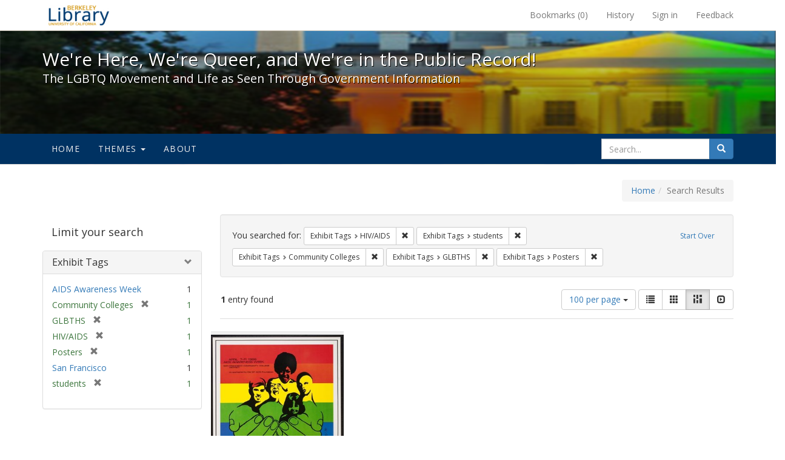

--- FILE ---
content_type: text/html; charset=utf-8
request_url: https://exhibits.lib.berkeley.edu/spotlight/queer/catalog?f%5Bexhibit_tags%5D%5B%5D=HIV%2FAIDS&f%5Bexhibit_tags%5D%5B%5D=students&f%5Bexhibit_tags%5D%5B%5D=Community+Colleges&f%5Bexhibit_tags%5D%5B%5D=GLBTHS&f%5Bexhibit_tags%5D%5B%5D=Posters&per_page=100&view=masonry
body_size: 24268
content:
<!DOCTYPE html>
<html lang="en" class="no-js">
  <head>
    <meta charset="utf-8">
    <meta http-equiv="Content-Type" content="text/html; charset=utf-8">

    <!-- Mobile viewport optimization h5bp.com/ad -->
    <meta name="HandheldFriendly" content="True">
    <meta name="viewport" content="width=device-width,initial-scale=1.0">

    <!-- Mobile IE allows us to activate ClearType technology for smoothing fonts for easy reading -->
    <!--[if IEMobile]>
      <meta http-equiv="cleartype" content="on">
    <![endif]-->

    <title>Exhibit Tags: 5 selected - We&#39;re Here, We&#39;re Queer, and We&#39;re in the Public Record! - Spotlight exhibits at the UC Berkeley Library Search Results</title>
    <link href="https://exhibits.lib.berkeley.edu/spotlight/queer/catalog/opensearch.xml" title="Exhibit Tags: 5 selected - We&#39;re Here, We&#39;re Queer, and We&#39;re in the Public Record! - Spotlight exhibits at the UC Berkeley Library Search Results" type="application/opensearchdescription+xml" rel="search"/>
    <link rel="shortcut icon" type="image/x-icon" href="/assets/favicon-23ef72b7ab4f78b7ed1311f9f4d5a961f2fecc7cfc6996473f54e7d6ca7428c8.ico" />
      <link rel="stylesheet" media="screen" href="/assets/application-6d6cd506ecb773eec691b6a59755b1a6abf414a6d9c01ff237312b1d034e85db.css" />
    <script src="/assets/application-815f620b9717eea3fdec4656b9984683220b03ada2525238c65d1be55a2f1af9.js"></script>
    <meta name="csrf-param" content="authenticity_token" />
<meta name="csrf-token" content="9CpI00Z0/zAi1NFIt5P7v6m7eWZ7gfWDPVsHQkFtlLZLhFjDEQ5wSQtZz6BADVk5Un9xQQRopL2vqT75p/p+nA==" />
      <meta name="totalResults" content="1" />
<meta name="startIndex" content="0" />
<meta name="itemsPerPage" content="100" />

  <link rel="alternate" type="application/rss+xml" title="RSS for results" href="/spotlight/queer/catalog.rss?f%5Bexhibit_tags%5D%5B%5D=HIV%2FAIDS&amp;f%5Bexhibit_tags%5D%5B%5D=students&amp;f%5Bexhibit_tags%5D%5B%5D=Community+Colleges&amp;f%5Bexhibit_tags%5D%5B%5D=GLBTHS&amp;f%5Bexhibit_tags%5D%5B%5D=Posters&amp;per_page=100&amp;view=masonry" />
  <link rel="alternate" type="application/atom+xml" title="Atom for results" href="/spotlight/queer/catalog.atom?f%5Bexhibit_tags%5D%5B%5D=HIV%2FAIDS&amp;f%5Bexhibit_tags%5D%5B%5D=students&amp;f%5Bexhibit_tags%5D%5B%5D=Community+Colleges&amp;f%5Bexhibit_tags%5D%5B%5D=GLBTHS&amp;f%5Bexhibit_tags%5D%5B%5D=Posters&amp;per_page=100&amp;view=masonry" />
  <link rel="alternate" type="application/json" title="JSON" href="/spotlight/queer/catalog.json?f%5Bexhibit_tags%5D%5B%5D=HIV%2FAIDS&amp;f%5Bexhibit_tags%5D%5B%5D=students&amp;f%5Bexhibit_tags%5D%5B%5D=Community+Colleges&amp;f%5Bexhibit_tags%5D%5B%5D=GLBTHS&amp;f%5Bexhibit_tags%5D%5B%5D=Posters&amp;per_page=100&amp;view=masonry" />

    
    <meta name="twitter:card" />
    
    

    <!-- Le HTML5 shim, for IE6-8 support of HTML5 elements -->
    <!--[if lt IE 9]>
      <script src="//html5shim.googlecode.com/svn/trunk/html5.js"></script>
    <![endif]-->

  </head>
  <body class="blacklight-catalog blacklight-catalog-index">
  <div id="header-navbar" class="navbar navbar-default navbar-static-top navbar-inverse" role="navigation">
  <div class="container">
    <div class="navbar-header">
    <button type="button" class="navbar-toggle" data-toggle="collapse" data-target="#user-util-collapse">
      <span class="sr-only">Toggle navigation</span>
      <span class="icon-bar"></span>
      <span class="icon-bar"></span>
      <span class="icon-bar"></span>
    </button>
    <a class="navbar-brand" href="http://www.lib.berkeley.edu/">We&#39;re Here, We&#39;re Queer, and We&#39;re in the Public Record! - Spotlight exhibits at the UC Berkeley Library</a>
    </div>

    <div class="collapse navbar-collapse" id="user-util-collapse">
      <div class="navbar-right">

  <ul class="nav navbar-nav">
    
      <li><a id="bookmarks_nav" href="/bookmarks">
  Bookmarks
(<span data-role='bookmark-counter'>0</span>)
</a></li>

      <li><a href="/search_history">History</a>
</li>
  </ul>

  <ul class="nav navbar-nav">
    
      <li>
        <a href="/users/sign_in">Sign in</a>
      </li>
      <li>
        <a data-behavior="contact-link" data-target="report-problem-form" href="/spotlight/queer/contact/new">Feedback</a>
      </li>
  </ul>
</div>

    </div>
  </div>
</div>

    <div id="report-problem-form">
    <div class="container">
  <div class="row">
    <form class="col-md-offset-2 col-md-8  form-horizontal" role="form" id="new_contact_form" action="/spotlight/queer/contact" accept-charset="UTF-8" method="post"><input name="utf8" type="hidden" value="&#x2713;" /><input type="hidden" name="authenticity_token" value="PQfLOZ7R4bqOlMBJ1eqLFtYZgV3c3N9SzAQcC/zUobHfpZLIo6TT8QO3O7EG1KphyH/kVatzx6iUQRfTQIRmVA==" />

      <h2>Contact Us</h2>
      <div class="form-group"><label class="control-label col-sm-3" for="contact_form_name">Name</label><div class="col-sm-9"><input class="form-control" type="text" name="contact_form[name]" id="contact_form_name" /></div></div>
      <span style="display:none;visibility:hidden;">
        <div class="form-group"><label class="control-label col-sm-3" for="contact_form_email_address">Ignore this text box. It is used to detect spammers. If you enter anything into this text box, your message will not be sent.</label><div class="col-sm-9"><input class="form-control" type="email" name="contact_form[email_address]" id="contact_form_email_address" /></div></div>
      </span>
      <div class="form-group"><label class="control-label col-sm-3" for="contact_form_email">Email</label><div class="col-sm-9"><input class="form-control" type="email" name="contact_form[email]" id="contact_form_email" /></div></div>
      <div class="form-group"><label class="control-label col-sm-3" for="contact_form_message">Message</label><div class="col-sm-9"><textarea rows="7" class="form-control" name="contact_form[message]" id="contact_form_message">
</textarea></div></div>
      <input type="hidden" value="https://exhibits.lib.berkeley.edu/spotlight/queer/catalog?f%5Bexhibit_tags%5D%5B%5D=HIV%2FAIDS&amp;f%5Bexhibit_tags%5D%5B%5D=students&amp;f%5Bexhibit_tags%5D%5B%5D=Community+Colleges&amp;f%5Bexhibit_tags%5D%5B%5D=GLBTHS&amp;f%5Bexhibit_tags%5D%5B%5D=Posters&amp;per_page=100&amp;view=masonry" name="contact_form[current_url]" id="contact_form_current_url" />
      <div class="form-actions">
        <div class="primary-actions">
        <a class="btn btn-link" data-behavior="cancel-link" href="#">Cancel</a>
        <input type="submit" name="commit" value="Send" class="btn btn-primary" data-disable-with="Send" />
        </div>
      </div>
</form>  </div>
</div>

  </div>

<div class="masthead image-masthead ">
    <span class='background-container' style="background-image: url('http://exhibits.lib.berkeley.edu/images/1113/0,122,1236,124/1800,180/0/default.jpg')"></span>
    <span class='background-container-gradient'></span>

  

  <div class="container site-title-container">
    <div class="site-title h1">
        We&#39;re Here, We&#39;re Queer, and We&#39;re in the Public Record!
          <small>The LGBTQ Movement and Life as Seen Through Government Information</small>
    </div>
  </div>

  <div id="exhibit-navbar" class="exhibit-navbar navbar navbar-default" role="navigation">
  <div class="container">

    <ul class="nav navbar-nav">
      <li class=""><a href="/spotlight/queer">Home</a></li>
            <li class="dropdown">
      <a href="#" class="dropdown-toggle" data-toggle="dropdown">Themes <b class="caret"></b></a>
      <ul class="dropdown-menu">
          <li><a href="/spotlight/queer/feature/arts">Arts</a></li>
          <li><a href="/spotlight/queer/feature/education">Education</a></li>
          <li><a href="/spotlight/queer/feature/employment">Employment</a></li>
          <li><a href="/spotlight/queer/feature/family-community">Family &amp; Community</a></li>
          <li><a href="/spotlight/queer/feature/health">Health</a></li>
          <li><a href="/spotlight/queer/feature/immigration">Immigration</a></li>
          <li><a href="/spotlight/queer/feature/military">Military</a></li>
          <li><a href="/spotlight/queer/feature/political-pride">Political Pride</a></li>
          <li><a href="/spotlight/queer/feature/terminology">Terminology</a></li>
      </ul>
    </li>

        
          <li class=""><a href="/spotlight/queer/about/0bf8fd05-3d47-4109-92dd-5e78171e35bc">About</a></li>

    </ul>
      <div class="navbar-right navbar-nav nav">
        <form class="search-query-form clearfix navbar-form" role="search" action="https://exhibits.lib.berkeley.edu/spotlight/queer/catalog" accept-charset="UTF-8" method="get"><input name="utf8" type="hidden" value="&#x2713;" />
  <input type="hidden" name="f[exhibit_tags][]" value="HIV/AIDS" />
<input type="hidden" name="f[exhibit_tags][]" value="students" />
<input type="hidden" name="f[exhibit_tags][]" value="Community Colleges" />
<input type="hidden" name="f[exhibit_tags][]" value="GLBTHS" />
<input type="hidden" name="f[exhibit_tags][]" value="Posters" />
<input type="hidden" name="per_page" value="100" />
<input type="hidden" name="view" value="masonry" />
<input type="hidden" name="exhibit_id" value="queer" />
  <div class="input-group">
      <input type="hidden" name="search_field" id="search_field" value="all_fields" />

    <label for="q" class="sr-only">search for</label>
    <input type="text" name="q" id="q" placeholder="Search..." class="search_q q form-control" data-autocomplete-enabled="false" data-autocomplete-path="/suggest" />

    <span class="input-group-btn">
      <button type="submit" class="btn btn-primary search-btn" id="search">
        <span class="submit-search-text">Search</span>
        <span class="glyphicon glyphicon-search"></span>
      </button>
    </span>
  </div>
</form>
      </div>
  </div>
</div>

</div>

<div class="container breadcrumbs-container">
  <div class="row">
    <div class="col-md-12">
      <ul class="breadcrumb"><li><a href="/spotlight/queer?q=">Home</a></li><li class="active">Search Results</li></ul>
    </div>
  </div>
</div>


  

  <div id="ajax-modal" class="modal fade" tabindex="-1" role="dialog" aria-labelledby="modal menu" aria-hidden="true">
  <div class="modal-dialog">
    <div class="modal-content">
    </div>
  </div>
</div>


  <div id="main-container" class="container">
    <div class="row">
  <div class="col-md-12">
    <div id="main-flashes">
      <div class="flash_messages">
</div>

    </div>
  </div>
</div>


    <div class="row">
      <div id="sidebar" class="col-md-3 col-sm-4">
  <div id="facets" class="facets sidenav">

  <div class="top-panel-heading panel-heading">
    <button type="button" class="facets-toggle" data-toggle="collapse" data-target="#facet-panel-collapse">
      <span class="sr-only">Toggle facets</span>
      <span class="icon-bar"></span>
      <span class="icon-bar"></span>
      <span class="icon-bar"></span>
    </button>

    <h2 class='facets-heading'>
      Limit your search
    </h2>
  </div>

  <div id="facet-panel-collapse" class="collapse panel-group">
    <div class="panel panel-default facet_limit blacklight-exhibit_tags facet_limit-active">
  <div class=" collapse-toggle panel-heading" aria-expanded="false" data-toggle="collapse" data-target="#facet-exhibit_tags">
    <h3 class="panel-title facet-field-heading">
      <a data-turbolinks="false" data-no-turbolink="true" href="#">Exhibit Tags</a>
    </h3>
  </div>
  <div id="facet-exhibit_tags" class="panel-collapse facet-content in">
    <div class="panel-body">
      <ul class="facet-values list-unstyled">
  <li><span class="facet-label"><a class="facet_select" href="/spotlight/queer/catalog?f%5Bexhibit_tags%5D%5B%5D=HIV%2FAIDS&amp;f%5Bexhibit_tags%5D%5B%5D=students&amp;f%5Bexhibit_tags%5D%5B%5D=Community+Colleges&amp;f%5Bexhibit_tags%5D%5B%5D=GLBTHS&amp;f%5Bexhibit_tags%5D%5B%5D=Posters&amp;f%5Bexhibit_tags%5D%5B%5D=AIDS+Awareness+Week&amp;per_page=100&amp;view=masonry">AIDS Awareness Week</a></span><span class="facet-count">1</span></li><li><span class="facet-label"><span class="selected">Community Colleges</span><a class="remove" href="/spotlight/queer/catalog?f%5Bexhibit_tags%5D%5B%5D=HIV%2FAIDS&amp;f%5Bexhibit_tags%5D%5B%5D=students&amp;f%5Bexhibit_tags%5D%5B%5D=GLBTHS&amp;f%5Bexhibit_tags%5D%5B%5D=Posters&amp;per_page=100&amp;view=masonry"><span class="glyphicon glyphicon-remove"></span><span class="sr-only">[remove]</span></a></span><span class="selected facet-count">1</span></li><li><span class="facet-label"><span class="selected">GLBTHS</span><a class="remove" href="/spotlight/queer/catalog?f%5Bexhibit_tags%5D%5B%5D=HIV%2FAIDS&amp;f%5Bexhibit_tags%5D%5B%5D=students&amp;f%5Bexhibit_tags%5D%5B%5D=Community+Colleges&amp;f%5Bexhibit_tags%5D%5B%5D=Posters&amp;per_page=100&amp;view=masonry"><span class="glyphicon glyphicon-remove"></span><span class="sr-only">[remove]</span></a></span><span class="selected facet-count">1</span></li><li><span class="facet-label"><span class="selected">HIV/AIDS</span><a class="remove" href="/spotlight/queer/catalog?f%5Bexhibit_tags%5D%5B%5D=students&amp;f%5Bexhibit_tags%5D%5B%5D=Community+Colleges&amp;f%5Bexhibit_tags%5D%5B%5D=GLBTHS&amp;f%5Bexhibit_tags%5D%5B%5D=Posters&amp;per_page=100&amp;view=masonry"><span class="glyphicon glyphicon-remove"></span><span class="sr-only">[remove]</span></a></span><span class="selected facet-count">1</span></li><li><span class="facet-label"><span class="selected">Posters</span><a class="remove" href="/spotlight/queer/catalog?f%5Bexhibit_tags%5D%5B%5D=HIV%2FAIDS&amp;f%5Bexhibit_tags%5D%5B%5D=students&amp;f%5Bexhibit_tags%5D%5B%5D=Community+Colleges&amp;f%5Bexhibit_tags%5D%5B%5D=GLBTHS&amp;per_page=100&amp;view=masonry"><span class="glyphicon glyphicon-remove"></span><span class="sr-only">[remove]</span></a></span><span class="selected facet-count">1</span></li><li><span class="facet-label"><a class="facet_select" href="/spotlight/queer/catalog?f%5Bexhibit_tags%5D%5B%5D=HIV%2FAIDS&amp;f%5Bexhibit_tags%5D%5B%5D=students&amp;f%5Bexhibit_tags%5D%5B%5D=Community+Colleges&amp;f%5Bexhibit_tags%5D%5B%5D=GLBTHS&amp;f%5Bexhibit_tags%5D%5B%5D=Posters&amp;f%5Bexhibit_tags%5D%5B%5D=San+Francisco&amp;per_page=100&amp;view=masonry">San Francisco</a></span><span class="facet-count">1</span></li><li><span class="facet-label"><span class="selected">students</span><a class="remove" href="/spotlight/queer/catalog?f%5Bexhibit_tags%5D%5B%5D=HIV%2FAIDS&amp;f%5Bexhibit_tags%5D%5B%5D=Community+Colleges&amp;f%5Bexhibit_tags%5D%5B%5D=GLBTHS&amp;f%5Bexhibit_tags%5D%5B%5D=Posters&amp;per_page=100&amp;view=masonry"><span class="glyphicon glyphicon-remove"></span><span class="sr-only">[remove]</span></a></span><span class="selected facet-count">1</span></li>

</ul>

    </div>
  </div>
</div>

  </div>
</div>

</div>

<div id="content" class="col-md-9 col-sm-8">
    <h2 class="sr-only top-content-title">Search Constraints</h2>






      <div id="appliedParams" class="clearfix constraints-container">
        <div class="pull-right">
          <a class="catalog_startOverLink btn btn-sm btn-text" id="startOverLink" href="/spotlight/queer/catalog?view=masonry">Start Over</a>
        </div>
        <span class="constraints-label">You searched for:</span>
        
<span class="btn-group appliedFilter constraint filter filter-exhibit_tags">
  <span class="constraint-value btn btn-sm btn-default btn-disabled">
      <span class="filterName">Exhibit Tags</span>
      <span class="filterValue" title="HIV/AIDS">HIV/AIDS</span>
  </span>

    <a class="btn btn-default btn-sm remove dropdown-toggle" href="/spotlight/queer/catalog?f%5Bexhibit_tags%5D%5B%5D=students&amp;f%5Bexhibit_tags%5D%5B%5D=Community+Colleges&amp;f%5Bexhibit_tags%5D%5B%5D=GLBTHS&amp;f%5Bexhibit_tags%5D%5B%5D=Posters&amp;per_page=100&amp;view=masonry"><span class="glyphicon glyphicon-remove"></span><span class="sr-only">Remove constraint Exhibit Tags: HIV/AIDS</span></a>
</span>


<span class="btn-group appliedFilter constraint filter filter-exhibit_tags">
  <span class="constraint-value btn btn-sm btn-default btn-disabled">
      <span class="filterName">Exhibit Tags</span>
      <span class="filterValue" title="students">students</span>
  </span>

    <a class="btn btn-default btn-sm remove dropdown-toggle" href="/spotlight/queer/catalog?f%5Bexhibit_tags%5D%5B%5D=HIV%2FAIDS&amp;f%5Bexhibit_tags%5D%5B%5D=Community+Colleges&amp;f%5Bexhibit_tags%5D%5B%5D=GLBTHS&amp;f%5Bexhibit_tags%5D%5B%5D=Posters&amp;per_page=100&amp;view=masonry"><span class="glyphicon glyphicon-remove"></span><span class="sr-only">Remove constraint Exhibit Tags: students</span></a>
</span>


<span class="btn-group appliedFilter constraint filter filter-exhibit_tags">
  <span class="constraint-value btn btn-sm btn-default btn-disabled">
      <span class="filterName">Exhibit Tags</span>
      <span class="filterValue" title="Community Colleges">Community Colleges</span>
  </span>

    <a class="btn btn-default btn-sm remove dropdown-toggle" href="/spotlight/queer/catalog?f%5Bexhibit_tags%5D%5B%5D=HIV%2FAIDS&amp;f%5Bexhibit_tags%5D%5B%5D=students&amp;f%5Bexhibit_tags%5D%5B%5D=GLBTHS&amp;f%5Bexhibit_tags%5D%5B%5D=Posters&amp;per_page=100&amp;view=masonry"><span class="glyphicon glyphicon-remove"></span><span class="sr-only">Remove constraint Exhibit Tags: Community Colleges</span></a>
</span>


<span class="btn-group appliedFilter constraint filter filter-exhibit_tags">
  <span class="constraint-value btn btn-sm btn-default btn-disabled">
      <span class="filterName">Exhibit Tags</span>
      <span class="filterValue" title="GLBTHS">GLBTHS</span>
  </span>

    <a class="btn btn-default btn-sm remove dropdown-toggle" href="/spotlight/queer/catalog?f%5Bexhibit_tags%5D%5B%5D=HIV%2FAIDS&amp;f%5Bexhibit_tags%5D%5B%5D=students&amp;f%5Bexhibit_tags%5D%5B%5D=Community+Colleges&amp;f%5Bexhibit_tags%5D%5B%5D=Posters&amp;per_page=100&amp;view=masonry"><span class="glyphicon glyphicon-remove"></span><span class="sr-only">Remove constraint Exhibit Tags: GLBTHS</span></a>
</span>


<span class="btn-group appliedFilter constraint filter filter-exhibit_tags">
  <span class="constraint-value btn btn-sm btn-default btn-disabled">
      <span class="filterName">Exhibit Tags</span>
      <span class="filterValue" title="Posters">Posters</span>
  </span>

    <a class="btn btn-default btn-sm remove dropdown-toggle" href="/spotlight/queer/catalog?f%5Bexhibit_tags%5D%5B%5D=HIV%2FAIDS&amp;f%5Bexhibit_tags%5D%5B%5D=students&amp;f%5Bexhibit_tags%5D%5B%5D=Community+Colleges&amp;f%5Bexhibit_tags%5D%5B%5D=GLBTHS&amp;per_page=100&amp;view=masonry"><span class="glyphicon glyphicon-remove"></span><span class="sr-only">Remove constraint Exhibit Tags: Posters</span></a>
</span>

      </div>


<div id="sortAndPerPage" class="clearfix">
      <div class="page_links">
      <span class="page_entries">
        <strong>1</strong> entry found
      </span>
    </div> 

  <div class="search-widgets pull-right">

  <span class="sr-only">Number of results to display per page</span>
<div id="per_page-dropdown" class="btn-group">
  <button type="button" class="btn btn-default dropdown-toggle" data-toggle="dropdown" aria-expanded="false">
    100 per page <span class="caret"></span>
  </button>
  <ul class="dropdown-menu" role="menu">
      <li><a href="/spotlight/queer/catalog?f%5Bexhibit_tags%5D%5B%5D=HIV%2FAIDS&amp;f%5Bexhibit_tags%5D%5B%5D=students&amp;f%5Bexhibit_tags%5D%5B%5D=Community+Colleges&amp;f%5Bexhibit_tags%5D%5B%5D=GLBTHS&amp;f%5Bexhibit_tags%5D%5B%5D=Posters&amp;per_page=50&amp;view=masonry">50<span class="sr-only"> per page</span></a></li>
      <li><a href="/spotlight/queer/catalog?f%5Bexhibit_tags%5D%5B%5D=HIV%2FAIDS&amp;f%5Bexhibit_tags%5D%5B%5D=students&amp;f%5Bexhibit_tags%5D%5B%5D=Community+Colleges&amp;f%5Bexhibit_tags%5D%5B%5D=GLBTHS&amp;f%5Bexhibit_tags%5D%5B%5D=Posters&amp;per_page=10&amp;view=masonry">10<span class="sr-only"> per page</span></a></li>
      <li><a href="/spotlight/queer/catalog?f%5Bexhibit_tags%5D%5B%5D=HIV%2FAIDS&amp;f%5Bexhibit_tags%5D%5B%5D=students&amp;f%5Bexhibit_tags%5D%5B%5D=Community+Colleges&amp;f%5Bexhibit_tags%5D%5B%5D=GLBTHS&amp;f%5Bexhibit_tags%5D%5B%5D=Posters&amp;per_page=20&amp;view=masonry">20<span class="sr-only"> per page</span></a></li>
      <li><a href="/spotlight/queer/catalog?f%5Bexhibit_tags%5D%5B%5D=HIV%2FAIDS&amp;f%5Bexhibit_tags%5D%5B%5D=students&amp;f%5Bexhibit_tags%5D%5B%5D=Community+Colleges&amp;f%5Bexhibit_tags%5D%5B%5D=GLBTHS&amp;f%5Bexhibit_tags%5D%5B%5D=Posters&amp;per_page=100&amp;view=masonry">100<span class="sr-only"> per page</span></a></li>
  </ul>
</div>

<div class="view-type">
  <span class="sr-only">View results as: </span>
  <div class="view-type-group btn-group">
      <a title="List" class="btn btn-default view-type-list " href="/spotlight/queer/catalog?f%5Bexhibit_tags%5D%5B%5D=HIV%2FAIDS&amp;f%5Bexhibit_tags%5D%5B%5D=students&amp;f%5Bexhibit_tags%5D%5B%5D=Community+Colleges&amp;f%5Bexhibit_tags%5D%5B%5D=GLBTHS&amp;f%5Bexhibit_tags%5D%5B%5D=Posters&amp;per_page=100&amp;view=list">
        <span class="glyphicon glyphicon-list view-icon-list"></span>
        <span class="caption">List</span>
</a>      <a title="Gallery" class="btn btn-default view-type-gallery " href="/spotlight/queer/catalog?f%5Bexhibit_tags%5D%5B%5D=HIV%2FAIDS&amp;f%5Bexhibit_tags%5D%5B%5D=students&amp;f%5Bexhibit_tags%5D%5B%5D=Community+Colleges&amp;f%5Bexhibit_tags%5D%5B%5D=GLBTHS&amp;f%5Bexhibit_tags%5D%5B%5D=Posters&amp;per_page=100&amp;view=gallery">
        <span class="glyphicon glyphicon-gallery view-icon-gallery"></span>
        <span class="caption">Gallery</span>
</a>      <a title="Masonry" class="btn btn-default view-type-masonry active" href="/spotlight/queer/catalog?f%5Bexhibit_tags%5D%5B%5D=HIV%2FAIDS&amp;f%5Bexhibit_tags%5D%5B%5D=students&amp;f%5Bexhibit_tags%5D%5B%5D=Community+Colleges&amp;f%5Bexhibit_tags%5D%5B%5D=GLBTHS&amp;f%5Bexhibit_tags%5D%5B%5D=Posters&amp;per_page=100&amp;view=masonry">
        <span class="glyphicon glyphicon-masonry view-icon-masonry"></span>
        <span class="caption">Masonry</span>
</a>      <a title="Slideshow" class="btn btn-default view-type-slideshow " href="/spotlight/queer/catalog?f%5Bexhibit_tags%5D%5B%5D=HIV%2FAIDS&amp;f%5Bexhibit_tags%5D%5B%5D=students&amp;f%5Bexhibit_tags%5D%5B%5D=Community+Colleges&amp;f%5Bexhibit_tags%5D%5B%5D=GLBTHS&amp;f%5Bexhibit_tags%5D%5B%5D=Posters&amp;per_page=100&amp;view=slideshow">
        <span class="glyphicon glyphicon-slideshow view-icon-slideshow"></span>
        <span class="caption">Slideshow</span>
</a>  </div>
</div>
</div>
</div>


<h2 class="sr-only">Search Results</h2>

  <div id="documents" class="row" data-behavior="masonry-gallery">
  <div class="masonry document col-xs-6 col-md-3">
  <div class="thumbnail">
    <a data-context-href="/catalog/22-939/track?counter=1&amp;per_page=100" href="/spotlight/queer/catalog/22-939"><img src="/images/1119/full/!400,400/0/default.jpg" alt="Default" /></a>
    <div class="caption">
      <a data-context-href="/catalog/22-939/track?per_page=100" href="/spotlight/queer/catalog/22-939">1986 AIDS Awareness Week poster</a>

    </div>
  </div>
</div>

</div>




</div>

    </div>
  </div>

  <footer class="ucb_footer">
    <div class="row">
        <div class="container compliance"><p>Copyright &copy; The Regents of the University of California. All rights reserved.</p><p>Except where otherwise noted, this work is subject to a <a href="https://www.lib.berkeley.edu/about/creative-commons">Creative Commons Attribution-Noncommercial 4.0 License</a>.</p>
        <b><a href="https://www.lib.berkeley.edu/about/privacy-policy">PRIVACY</a> | 
        <a href="https://dac.berkeley.edu/web-accessibility">ACCESSIBILITY</a> | 
        <a href="https://ophd.berkeley.edu/policies-and-procedures/nondiscrimination-policy-statement">NONDISCRIMINATION</a></b>
       </div>
    </div>
</footer>

<script async src="https://www.googletagmanager.com/gtag/js?id=G-V8EW4J2BMN"></script>
<script>
  window.dataLayer = window.dataLayer || [];
  function gtag(){dataLayer.push(arguments);}
  gtag('js', new Date());

  gtag('config', 'G-V8EW4J2BMN');
</script>



  </body>
</html>
